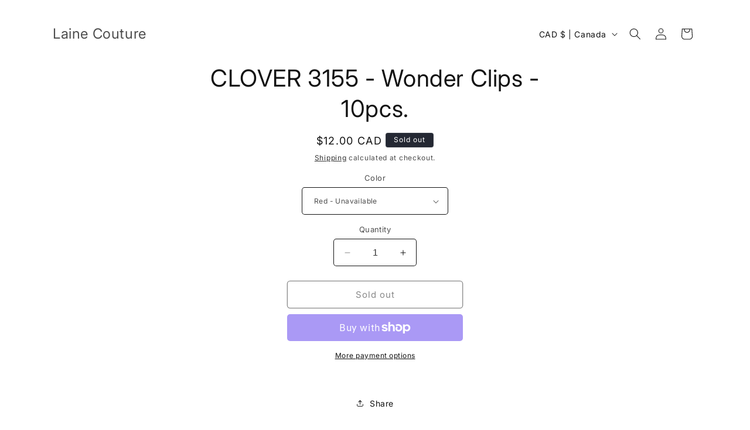

--- FILE ---
content_type: text/html; charset=UTF-8
request_url: https://withfriends.co/api/upsell.php?version=2&id=15026055
body_size: 1730
content:
{"id":"15026055","name":"Laine Couture","segment":"RETAIL","alias":"Laine_Couture","oneLiner":"Unleash your craft potential with exclusive access to premier sewing and knitting supplies","currencyCode":"CAD","currencySymbol":"$","status":"Approved","coverPhoto":{"url":"https:\/\/withfriends.co\/picture\/1259887\/file"},"picture":null,"video":{"platformId":"316429406","platformName":"VIMEO"},"theme":{"darkColor":"#333333","defaultColor":"#f6f4f4","highlightColor":"#ff877b","badgeText1":"Become a","badgeText2":"member","badgeAlignment":"RIGHT","badgeFontSize":20,"badgeInverted":false,"cornerRoundness":0},"platformPageUrl":"memberships","enableRedirectUpsell":null,"enableFAQ":false,"enableBadge":true,"enableNavigationLink":false,"enableAddToCartUpsell":false,"enableSidebarUpsell":false,"enableMemberPriceUpsell":false,"prioritizeSubscriptions":false,"includeWelcomeGiftInFirstShipment":false,"subscriptionHeading":"Subscriptions","forceStripePayments":false,"drive":null,"membershipTiers":[{"id":"15026061","order":12629,"name":"Thread Enthusiast","commitment":null,"commitmentRenews":false,"description":null,"isSubscription":false,"shopifyProductVariantId":"gid:\/\/shopify\/ProductVariant\/40395015880764","image":{"url":"https:\/\/withfriends.co\/picture\/23789782\/file","isLegacyAspectRatio":false},"benefits":[{"name":"2 Essential Sewing Materials","id":"15026064"},{"name":"Priority Customer Service","id":"17656456"},{"name":"Free Standard Delivery","id":"17656460"},{"name":"\u2b50\ufe0f Save money on every order","id":"17656466"},{"name":"\ud83d\udcf1 Easily swap preferences, skip or cancel anytime with a single text to (646) 846-6126","id":"17656472"},{"name":"\u23f0 Get reminders of every shipment before its shipped to you","id":"17656478"}],"redemptionBenefits":[],"welcomeGift":null,"subscriptionBenefits":[{"id":"15026064","name":"2 Essential Sewing Materials","delivery":"MONTHLY","deliveryFrequency":1,"deliveredToYour":"door","firstShipmentDate":"2026-02-19","isAddonOnly":false,"shippingFrequency":{"period":"MONTH"},"shippingIncluded":true,"products":[{"id":"453386c5-5a75-4e63-83ff-f571a0692772","name":"Subscription Box Preference","variants":[{"description":"Regular"}]}],"shippingEnabled":true,"pickupEnabled":false,"shippingCost":null,"popupName":"package of 2 essential sewing materials"}],"plans":[{"kind":"MONTHLY","price":{"amount":2000},"shopifySellingPlanId":"gid:\/\/shopify\/SellingPlan\/744325180"},{"kind":"ANNUAL","price":{"amount":20400},"shopifySellingPlanId":"gid:\/\/shopify\/SellingPlan\/744357948"}],"discounts":[{"percentage":15,"scope":"RETAIL","disclaimer":null,"code":{"platform":null,"hint":null}}],"annualDiscount":{"kind":"PERCENT","amount":15},"earlyAccessLine":"","birthdayCouponLine":"","guestsBenefitLine":""},{"id":"15026066","order":12630,"name":"Fabric Fanatics","commitment":null,"commitmentRenews":false,"description":null,"isSubscription":false,"shopifyProductVariantId":"gid:\/\/shopify\/ProductVariant\/40395018633276","image":{"url":"https:\/\/withfriends.co\/picture\/17623824\/file","isLegacyAspectRatio":false},"benefits":[{"name":"1 Sewing Machine Attachment & 2 packets of Designer Fabric","id":"15026067"},{"name":"Early Access to New Collections","id":"17656484"},{"name":"Priority Customer Service","id":"17656492"},{"name":"Free Express Delivery","id":"17656499"},{"name":"\u2b50\ufe0f Save money on every order","id":"17656505"},{"name":"\ud83d\udcf1 Easily swap preferences, skip or cancel anytime with a single text to (646) 846-6126","id":"17656508"},{"name":"\u23f0 Get reminders of every shipment before its shipped to you","id":"17656510"}],"redemptionBenefits":[],"welcomeGift":null,"subscriptionBenefits":[{"id":"15026067","name":"1 Sewing Machine Attachment & 2 packets of Designer Fabric","delivery":"MONTHLY","deliveryFrequency":1,"deliveredToYour":"door","firstShipmentDate":"2026-04-19","isAddonOnly":false,"shippingFrequency":{"period":"MONTH"},"shippingIncluded":true,"products":[{"id":"9d8505c3-011b-426d-bdbe-aeb7a33c7ba8","name":"Subscription Box Preference","variants":[{"description":"Regular"}]}],"shippingEnabled":true,"pickupEnabled":false,"shippingCost":null,"popupName":"package of 1 sewing machine attachment and 2 packets of designer fabric"}],"plans":[{"kind":"MONTHLY","price":{"amount":7000},"shopifySellingPlanId":"gid:\/\/shopify\/SellingPlan\/744390716"},{"kind":"ANNUAL","price":{"amount":71400},"shopifySellingPlanId":"gid:\/\/shopify\/SellingPlan\/744423484"}],"discounts":[{"percentage":15,"scope":"RETAIL","disclaimer":null,"code":{"platform":null,"hint":null}}],"annualDiscount":{"kind":"PERCENT","amount":15},"earlyAccessLine":"","birthdayCouponLine":"","guestsBenefitLine":""},{"id":"15026069","order":12631,"name":"Haute Couture Connoisseur","commitment":null,"commitmentRenews":false,"description":null,"isSubscription":false,"shopifyProductVariantId":"gid:\/\/shopify\/ProductVariant\/40395018698812","image":{"url":"https:\/\/withfriends.co\/picture\/23789786\/file","isLegacyAspectRatio":false},"benefits":[{"name":"1 Advanced Sewing Machinery Part, 3 packets of Designer Fabric & 1 Surprises Craft Material","id":"15026070"},{"name":"Exclusive Discounts","id":"17656512"},{"name":"Early Access to New Collections","id":"17656514"},{"name":"Priority Customer Service","id":"17656516"},{"name":"Free Overnight Delivery","id":"17656518"},{"name":"\u2b50\ufe0f Save money on every order","id":"17656520"},{"name":"\ud83d\udcf1 Easily swap preferences, skip or cancel anytime with a single text to (646) 846-6126","id":"17656522"},{"name":"\u23f0 Get reminders of every shipment before its shipped to you","id":"17656524"}],"redemptionBenefits":[],"welcomeGift":null,"subscriptionBenefits":[{"id":"15026070","name":"1 Advanced Sewing Machinery Part, 3 packets of Designer Fabric & 1 Surprises Craft Material","delivery":"MONTHLY","deliveryFrequency":1,"deliveredToYour":"door","firstShipmentDate":"2026-02-19","isAddonOnly":false,"shippingFrequency":{"period":"MONTH"},"shippingIncluded":true,"products":[{"id":"bb900224-63ce-4617-9545-6cafebbef236","name":"Subscription Box Preference","variants":[{"description":"Regular"}]}],"shippingEnabled":true,"pickupEnabled":false,"shippingCost":null,"popupName":"a shipment of 1 advanced sewing machinery part, 3 packets of designer fabric & 1 surprises craft material"}],"plans":[{"kind":"MONTHLY","price":{"amount":14000},"shopifySellingPlanId":"gid:\/\/shopify\/SellingPlan\/744456252"},{"kind":"ANNUAL","price":{"amount":142800},"shopifySellingPlanId":"gid:\/\/shopify\/SellingPlan\/744489020"}],"discounts":[{"percentage":15,"scope":"RETAIL","disclaimer":null,"code":{"platform":null,"hint":null}}],"annualDiscount":{"kind":"PERCENT","amount":15},"earlyAccessLine":"","birthdayCouponLine":"","guestsBenefitLine":""}],"shortOneLiner":null,"oneLinerCorrected":"Unleash your craft potential by becoming a member of Laine Couture and gaining exclusive access to premier sewing and knitting supplies","timezone":"America\/New_York"}